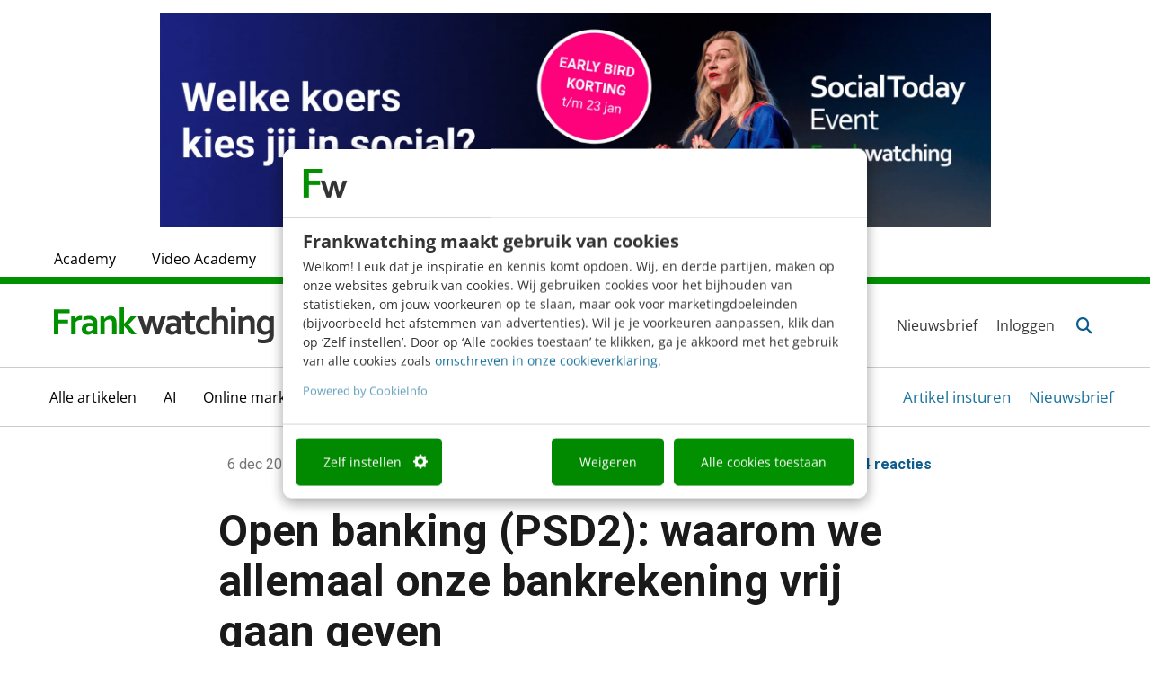

--- FILE ---
content_type: application/x-javascript
request_url: https://consentcdn.cookiebot.com/consentconfig/fb34b28e-1ab0-44f7-af87-b70061cf6960/frankwatching.com/configuration.js
body_size: 673
content:
CookieConsent.configuration.tags.push({id:187657032,type:"script",tagID:"",innerHash:"",outerHash:"",tagHash:"11276484243997",url:"https://consent.cookiebot.com/uc.js",resolvedUrl:"https://consent.cookiebot.com/uc.js",cat:[1,2,3,4,5]});CookieConsent.configuration.tags.push({id:187657041,type:"script",tagID:"",innerHash:"",outerHash:"",tagHash:"16698296696077",url:"",resolvedUrl:"",cat:[1,3,4,5]});CookieConsent.configuration.tags.push({id:187657043,type:"script",tagID:"",innerHash:"",outerHash:"",tagHash:"1739349368633",url:"",resolvedUrl:"",cat:[3,5]});CookieConsent.configuration.tags.push({id:187657044,type:"script",tagID:"",innerHash:"",outerHash:"",tagHash:"13700401569418",url:"https://www.frankwatching.com/app/plugins/activecampaign-subscription-forms/site_tracking.js",resolvedUrl:"https://www.frankwatching.com/app/plugins/activecampaign-subscription-forms/site_tracking.js",cat:[1,4]});CookieConsent.configuration.tags.push({id:187657045,type:"script",tagID:"",innerHash:"",outerHash:"",tagHash:"1147690680369",url:"https://www.frankwatching.com/app/themes/fw/dist/js/fw-singles-e49a3f2babf81c821c7f.min.js",resolvedUrl:"https://www.frankwatching.com/app/themes/fw/dist/js/fw-singles-e49a3f2babf81c821c7f.min.js",cat:[2]});CookieConsent.configuration.tags.push({id:187657046,type:"iframe",tagID:"",innerHash:"",outerHash:"",tagHash:"2841132063206",url:"",resolvedUrl:"",cat:[1]});CookieConsent.configuration.tags.push({id:187657047,type:"script",tagID:"",innerHash:"",outerHash:"",tagHash:"15276008433338",url:"https://www.frankwatching.com/app/themes/fw/src/modules/fw-views/fw-views.js",resolvedUrl:"https://www.frankwatching.com/app/themes/fw/src/modules/fw-views/fw-views.js",cat:[1,2]});CookieConsent.configuration.tags.push({id:187657048,type:"script",tagID:"",innerHash:"",outerHash:"",tagHash:"6612620327456",url:"",resolvedUrl:"",cat:[1]});CookieConsent.configuration.tags.push({id:187657049,type:"iframe",tagID:"",innerHash:"",outerHash:"",tagHash:"4342140276443",url:"https://www.slideshare.net/slideshow/embed_code/602121",resolvedUrl:"https://www.slideshare.net/slideshow/embed_code/602121",cat:[3]});CookieConsent.configuration.tags.push({id:187657052,type:"iframe",tagID:"",innerHash:"",outerHash:"",tagHash:"7599364600012",url:"https://w.soundcloud.com/player/?visual=true&url=https%3A%2F%2Fapi.soundcloud.com%2Ftracks%2F330327062&show_artwork=true&maxheight=750&maxwidth=500",resolvedUrl:"https://w.soundcloud.com/player/?visual=true&url=https%3A%2F%2Fapi.soundcloud.com%2Ftracks%2F330327062&show_artwork=true&maxheight=750&maxwidth=500",cat:[1,3]});CookieConsent.configuration.tags.push({id:187657055,type:"iframe",tagID:"",innerHash:"",outerHash:"",tagHash:"15456463613569",url:"https://player.vimeo.com/video/954305290?h=d1a46b3ed1",resolvedUrl:"https://player.vimeo.com/video/954305290?h=d1a46b3ed1",cat:[1]});CookieConsent.configuration.tags.push({id:187657056,type:"script",tagID:"",innerHash:"",outerHash:"",tagHash:"10296869883075",url:"https://www.google.com/recaptcha/api.js?hl=nl#038;render=explicit",resolvedUrl:"https://www.google.com/recaptcha/api.js?hl=nl#038;render=explicit",cat:[1]});CookieConsent.configuration.tags.push({id:187657074,type:"script",tagID:"",innerHash:"",outerHash:"",tagHash:"7589243540143",url:"",resolvedUrl:"",cat:[4]});CookieConsent.configuration.tags.push({id:187657075,type:"script",tagID:"",innerHash:"",outerHash:"",tagHash:"927029394450",url:"https://www.frankwatching.com/_next/static/chunks/main-1b651555c4e03ec2.js",resolvedUrl:"https://www.frankwatching.com/_next/static/chunks/main-1b651555c4e03ec2.js",cat:[4]});CookieConsent.configuration.tags.push({id:187657076,type:"iframe",tagID:"",innerHash:"",outerHash:"",tagHash:"2457171150990",url:"https://www.frankwatching.com/fwoembed/linkedin?url=https%3A%2F%2Fwww.linkedin.com%2Ffeed%2Fupdate%2Furn%3Ali%3Aactivity%3A6388956399409336320",resolvedUrl:"https://www.frankwatching.com/fwoembed/linkedin?url=https%3A%2F%2Fwww.linkedin.com%2Ffeed%2Fupdate%2Furn%3Ali%3Aactivity%3A6388956399409336320",cat:[1,2,4]});